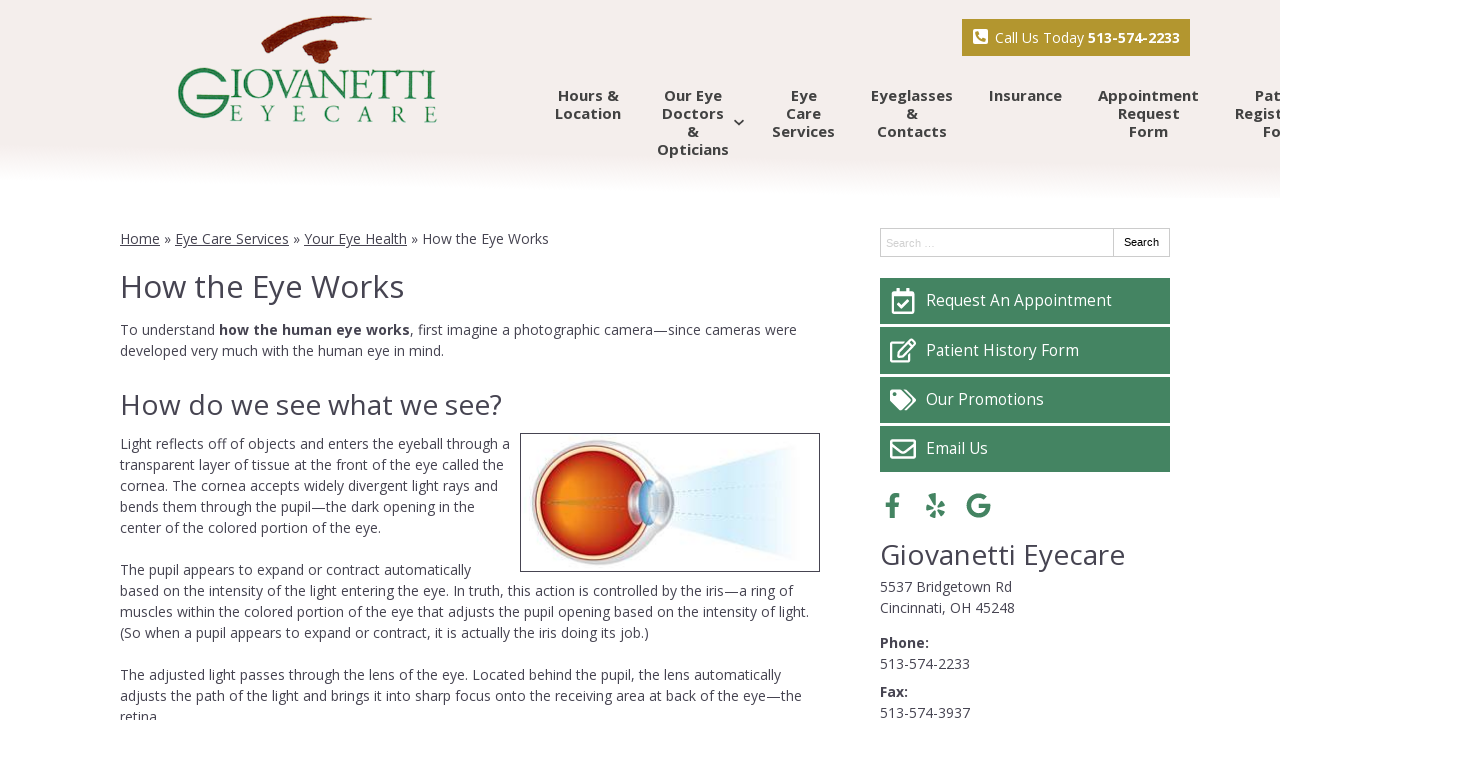

--- FILE ---
content_type: text/css
request_url: https://www.giovanettieyecare.com/wp-content/uploads/sites/3386/bb-plugin/cache/2458-layout-partial.css?ver=aed80aa9c608b0c88863f1198aeb5660
body_size: 387
content:
.fl-node-5f91f6e0ccb84 {color: #424242;}.fl-builder-content .fl-node-5f91f6e0ccb84 *:not(input):not(textarea):not(select):not(a):not(h1):not(h2):not(h3):not(h4):not(h5):not(h6):not(.fl-menu-mobile-toggle) {color: inherit;}.fl-builder-content .fl-node-5f91f6e0ccb84 a {color: #424242;}.fl-builder-content .fl-node-5f91f6e0ccb84 a:hover {color: #424242;}.fl-builder-content .fl-node-5f91f6e0ccb84 h1,.fl-builder-content .fl-node-5f91f6e0ccb84 h2,.fl-builder-content .fl-node-5f91f6e0ccb84 h3,.fl-builder-content .fl-node-5f91f6e0ccb84 h4,.fl-builder-content .fl-node-5f91f6e0ccb84 h5,.fl-builder-content .fl-node-5f91f6e0ccb84 h6,.fl-builder-content .fl-node-5f91f6e0ccb84 h1 a,.fl-builder-content .fl-node-5f91f6e0ccb84 h2 a,.fl-builder-content .fl-node-5f91f6e0ccb84 h3 a,.fl-builder-content .fl-node-5f91f6e0ccb84 h4 a,.fl-builder-content .fl-node-5f91f6e0ccb84 h5 a,.fl-builder-content .fl-node-5f91f6e0ccb84 h6 a {color: #424242;}.fl-node-5f91f6e0ccb84 > .fl-row-content-wrap {background-color: #d8d8d8;border-style: solid;border-width: 0;background-clip: border-box;border-color: #ffffff;border-top-width: 1px;border-right-width: 0px;border-bottom-width: 0px;border-left-width: 0px;} .fl-node-5f91f6e0ccb84 > .fl-row-content-wrap {padding-top:60px;padding-bottom:40px;}@media ( max-width: 992px ) { .fl-node-5f91f6e0ccb84.fl-row > .fl-row-content-wrap {padding-bottom:20px;}}@media ( max-width: 768px ) { .fl-node-5f91f6e0ccb84.fl-row > .fl-row-content-wrap {padding-top:20px;padding-bottom:15px;}}.fl-node-5f91f6e0ccb80 {width: 100%;}.fl-node-5f91f6e0ccb85 {width: 33.33%;}.fl-node-5f91f6e0ccb86 {width: 33.33%;}.fl-node-5f91f6e0ccb86 > .fl-col-content {border-top-width: 1px;border-right-width: 1px;border-bottom-width: 1px;border-left-width: 1px;}.fl-node-5f91f6e0ccb87 {width: 33.33%;}.fl-node-5f91f6e0ccb87 > .fl-col-content {border-top-width: 1px;border-right-width: 1px;border-bottom-width: 1px;border-left-width: 1px;} .fl-node-5f91f6e0ccb87 > .fl-col-content {margin-bottom:0px;} .fl-node-5f91f6e0ccb87 > .fl-col-content {padding-bottom:20px;} .fl-node-5f91f6e0ccb82 > .fl-module-content {margin-top:-2px;margin-right:20px;margin-bottom:0px;margin-left:20px;}@media (max-width: 768px) { .fl-node-5f91f6e0ccb82 > .fl-module-content { margin-top:20px; } } .fl-node-5f91f6e0ccb83 > .fl-module-content {margin-top:0px;margin-right:20px;margin-bottom:5px;margin-left:20px;}@media ( max-width: 992px ) { .fl-node-5f91f6e0ccb83.fl-module > .fl-module-content {margin-bottom:0px;}}@media ( max-width: 768px ) { .fl-node-5f91f6e0ccb83.fl-module > .fl-module-content {margin-top:5px;margin-bottom:10px;}} .fl-node-5f91f6e0ccb88 > .fl-module-content {margin-top:0px;margin-right:20px;margin-bottom:0px;margin-left:20px;}@media ( max-width: 768px ) { .fl-node-5f91f6e0ccb88.fl-module > .fl-module-content {margin-top:12px;}} .fl-node-5f91f6e0ccb89 > .fl-module-content {margin-top:-7px;}@media (max-width: 768px) { .fl-node-5f91f6e0ccb89 > .fl-module-content { margin-top:20px; } } .fl-node-5f91f6e0ccb8a > .fl-module-content {margin-top:20px;margin-left:20px;}